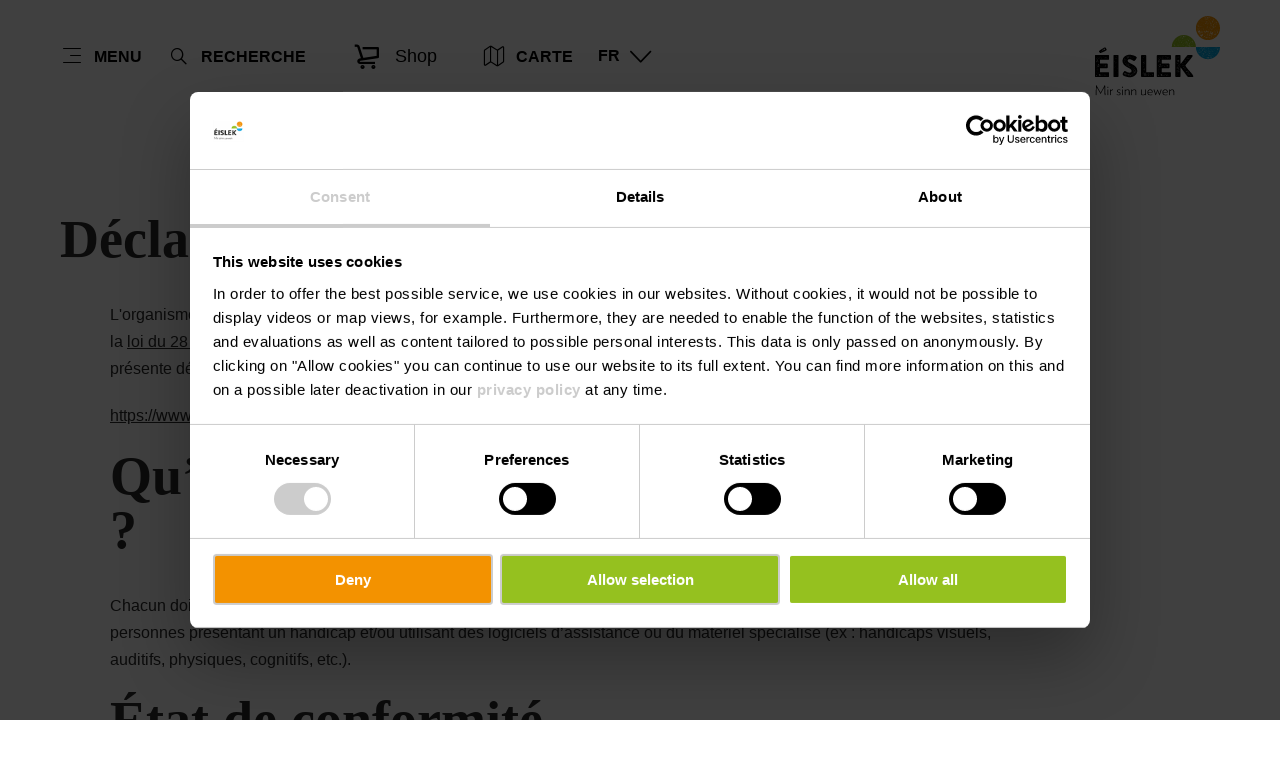

--- FILE ---
content_type: text/html; charset=utf-8
request_url: https://www.visit-eislek.lu/fr/declaration-sur-laccessibilite
body_size: 7185
content:
<!DOCTYPE html><html lang="fr-LU" class="project-eislek" data-ident="typo3_"><head><meta charset="utf-8"><!--
This website is powered by TYPO3 - inspiring people to share!
TYPO3 is a free open source Content Management Framework initially created by Kasper Skaarhoj and licensed under GNU/GPL.
TYPO3 is copyright 1998-2026 of Kasper Skaarhoj. Extensions are copyright of their respective owners.
Information and contribution at https://typo3.org/
--><title>Déclaration sur l&#039;accessibilité - Visit Eislek</title><meta name="generator" content="TYPO3 CMS"><meta name="robots" content="noindex,follow"><meta name="viewport" content="width=device-width, initial-scale=1, shrink-to-fit=no"><meta property="og:title" content="Déclaration sur l&#039;accessibilité"><meta name="twitter:title" content="Déclaration sur l&#039;accessibilité"><meta name="twitter:card" content="summary"><link rel="stylesheet" href="/_assets/6d62c6bba06369fdc43580a1a9813d3c/Branding/eislek/variables.css?1768292549" media="all"><link rel="stylesheet" href="/_assets/6d62c6bba06369fdc43580a1a9813d3c/Distribution/Assistants/Layout.css?1768292726" media="all"><link rel="stylesheet" href="/_assets/6d62c6bba06369fdc43580a1a9813d3c/Distribution/Icomoon/style.css?1768292726" media="all"><link rel="stylesheet" href="/_assets/6d62c6bba06369fdc43580a1a9813d3c/Distribution/Assistants/Layout/Styles.css?1768292726" media="all"><link rel="stylesheet" href="/_assets/6d62c6bba06369fdc43580a1a9813d3c/Distribution/Assistants/Datepicker.css?1768292726" media="all"><link rel="stylesheet" href="/_assets/6d62c6bba06369fdc43580a1a9813d3c/Distribution/Assistants/Articletext.css?1768292726" media="all"><link rel="stylesheet" href="/_assets/6d62c6bba06369fdc43580a1a9813d3c/Distribution/Assistants/FormStyles.css?1768292726" media="all"><link rel="stylesheet" href="/_assets/6d62c6bba06369fdc43580a1a9813d3c/Distribution/Assistants/Lightbox.css?1768292726" media="all"><link rel="stylesheet" href="/_assets/6d62c6bba06369fdc43580a1a9813d3c/Distribution/Assistants/ListStyles.css?1768292726" media="all"><link rel="stylesheet" href="/_assets/6d62c6bba06369fdc43580a1a9813d3c/Distribution/Assistants/LoadingAnimation.css?1768292726" media="all"><link rel="stylesheet" href="/_assets/6d62c6bba06369fdc43580a1a9813d3c/Distribution/Assistants/Slider.css?1768292726" media="all"><link href="/_assets/6d62c6bba06369fdc43580a1a9813d3c/Distribution/Structures/TextTeaser.css?1768292726" rel="stylesheet" ><link href="/_assets/6d62c6bba06369fdc43580a1a9813d3c/Distribution/Structures/BaseArticle.css?1768292726" rel="stylesheet" ><link href="/_assets/6d62c6bba06369fdc43580a1a9813d3c/Distribution/Structures/BaseArticle/Components/Atoms/Title.css?1768292726" rel="stylesheet" ><link href="/_assets/6d62c6bba06369fdc43580a1a9813d3c/Distribution/Atoms/Atpr.css?1768292726" rel="stylesheet" ><link href="/_assets/6d62c6bba06369fdc43580a1a9813d3c/Distribution/Atoms/Michelin.css?1768292726" rel="stylesheet" ><link href="/_assets/6d62c6bba06369fdc43580a1a9813d3c/Distribution/Molecules/JumpMark.css?1768292726" rel="stylesheet" ><link href="/_assets/6d62c6bba06369fdc43580a1a9813d3c/Distribution/Atoms/StickyButton.css?1768292726" rel="stylesheet" ><link href="/_assets/6d62c6bba06369fdc43580a1a9813d3c/Distribution/Structures/Pageheader.css?1768292726" rel="stylesheet" ><link href="/_assets/6d62c6bba06369fdc43580a1a9813d3c/Distribution/Structures/Pageheader/Components/Molecules/Skipnav.css?1768292726" rel="stylesheet" ><link href="/_assets/6d62c6bba06369fdc43580a1a9813d3c/Distribution/Structures/Pageheader/Components/Nucleus/Func.css?1768292726" rel="stylesheet" ><link href="/_assets/6d62c6bba06369fdc43580a1a9813d3c/Distribution/Structures/Pageheader/Components/Atoms/Funclink.css?1768292726" rel="stylesheet" ><link href="/_assets/6d62c6bba06369fdc43580a1a9813d3c/Distribution/Structures/Pageheader/Components/Molecules/Search.css?1768292726" rel="stylesheet" ><link href="/_assets/6d62c6bba06369fdc43580a1a9813d3c/Distribution/Atoms/Button.css?1768292726" rel="stylesheet" ><link href="/_assets/6d62c6bba06369fdc43580a1a9813d3c/Distribution/Structures/Pageheader/Components/Molecules/Langsetter.css?1768292726" rel="stylesheet" ><link href="/_assets/6d62c6bba06369fdc43580a1a9813d3c/Distribution/Structures/Pageheader/Components/Atoms/Logo.css?1768292726" rel="stylesheet" ><link href="/_assets/6d62c6bba06369fdc43580a1a9813d3c/Distribution/Structures/Mainnav.css?1768292726" rel="stylesheet" ><link href="/_assets/6d62c6bba06369fdc43580a1a9813d3c/Distribution/Nucleus/FulltextSearchOverlay.css?1768292726" rel="stylesheet" ><link href="/_assets/6d62c6bba06369fdc43580a1a9813d3c/Distribution/Structures/Pagefooter.css?1768292726" rel="stylesheet" ><link href="/_assets/6d62c6bba06369fdc43580a1a9813d3c/Distribution/Structures/Pagefooter/Components/Molecules/Metanav.css?1768292726" rel="stylesheet" ><link href="/_assets/6d62c6bba06369fdc43580a1a9813d3c/Distribution/Structures/Pagefooter/Components/Molecules/Socialnav.css?1768292726" rel="stylesheet" ><link href="/_assets/6d62c6bba06369fdc43580a1a9813d3c/Distribution/Structures/Pagefooter/Components/Molecules/Contact.css?1768292726" rel="stylesheet" ><link href="/_assets/6d62c6bba06369fdc43580a1a9813d3c/Distribution/Structures/Pagefooter/Components/Molecules/Logos.css?1768292726" rel="stylesheet" ><link href="/_assets/6d62c6bba06369fdc43580a1a9813d3c/Distribution/Structures/Pagefooter/Components/Atoms/Copyright.css?1768292726" rel="stylesheet" ><link href="/_assets/6d62c6bba06369fdc43580a1a9813d3c/Distribution/Structures/Pagefooter/Components/Nucleus/Langsetter.css?1768292726" rel="stylesheet" ><link href="/_assets/6d62c6bba06369fdc43580a1a9813d3c/Distribution/Structures/Pagefooter/Components/Atoms/BackLink.css?1768292726" rel="stylesheet" ><script id="Cookiebot" src="https://consent.cookiebot.com/uc.js" data-cbid="38d7e51f-dcce-4eb6-9cb2-3b809f4a71d2" data-blockingmode="auto"></script><script data-cookieconsent="ignore">
window.dataLayer = window.dataLayer || [];
function gtag() {        dataLayer.push(arguments);    }
gtag("consent", "default", {
ad_personalization: "denied",
ad_storage: "denied",
ad_user_data: "denied",
analytics_storage: "denied",
functionality_storage: "denied",
personalization_storage: "denied",
security_storage: "granted",
wait_for_update: 500,
});
gtag("set", "ads_data_redaction", true);
gtag("set", "url_passthrough", true);
</script><script>window.luxAssetsPath = ''</script><link rel="icon" type="image/png" sizes="32x32" href="/_assets/6d62c6bba06369fdc43580a1a9813d3c/Images/Favicon/eislek/favicon-32x32.png"><link rel="icon" type="image/png" sizes="16x16" href="/_assets/6d62c6bba06369fdc43580a1a9813d3c/Images/Favicon/eislek/favicon-16x16.png"><link rel="manifest" href="/_assets/6d62c6bba06369fdc43580a1a9813d3c/Images/Favicon/eislek/site.webmanifest"><link rel="mask-icon" href="/_assets/6d62c6bba06369fdc43580a1a9813d3c/Images/Favicon/eislek/safari-pinned-tab.svg" color="#5bbad5"><link rel="shortcut icon" href="/_assets/6d62c6bba06369fdc43580a1a9813d3c/Images/Favicon/eislek/favicon.ico"><meta name="msapplication-TileColor" content="#da532c"><meta name="msapplication-config" content="/_assets/6d62c6bba06369fdc43580a1a9813d3c/Images/Favicon/eislek/browserconfig.xml"><meta name="theme-color" content="#ffffff"><!-- Google Tag Manager --><script>(function(w,d,s,l,i){w[l]=w[l]||[];w[l].push({'gtm.start':
new Date().getTime(),event:'gtm.js'});var f=d.getElementsByTagName(s)[0],
j=d.createElement(s),dl=l!='dataLayer'?'&l='+l:'';j.async=true;j.src=
'https://www.googletagmanager.com/gtm.js?id='+i+dl;f.parentNode.insertBefore(j,f);
})(window,document,'script','dataLayer','GTM-5M3LMF');</script><!-- End Google Tag Manager --><link rel="canonical" href="https://www.visit-eislek.lu/fr/declaration-sur-laccessibilite"></head><body data-loading-animation-init="auto"><!-- Google Tag Manager (noscript) --><noscript><iframe src="https://www.googletagmanager.com/ns.html?id=GTM-5M3LMF"
height="0" width="0" style="display:none;visibility:hidden"></iframe></noscript><!-- End Google Tag Manager (noscript) --><header id="pageHeader" class="pageHeader--noAnim" data-noanim="1"><nav id="skipnav" aria-label="Site areas"><ul class="skipnav__list"><li class="skipnav__item "><a href="#maincontent" class="skipnav__link hide">Go to content</a></li><li class="skipnav__item skipNaviSearch"><a href="#pageHeader__search" class="skipnav__link hide">Go to search</a></li><li class="skipnav__item skipToNavi"><a href="#pageHeader__nav__opener" class="skipnav__link hide">Go to navi</a></li><li class="skipnav__item "><a href="#pageFooter" class="skipnav__link hide">Go to footer</a></li></ul></nav><div id="pageHeader__wrap"><div id="pageHeader__func"><div class="pageHeader__func__item"><button
class="pageHeader__func__link"
id="pageHeader__nav__opener"
aria-expanded="false"
aria-label="Main navigation"
><span class="pageHeader__func__link__icon icon-burger" aria-hidden="true"></span><span class="pageHeader__func__link__text">Menu</span></button></div><div class="pageHeader__func__item" id="pageHeader__search"><button
class="pageHeader__func__link"
id="pageHeader__search__opener"
aria-expanded="false"
><span class="pageHeader__func__link__icon icon-magnifier" aria-hidden="true"></span><span class="pageHeader__func__link__text">Recherche</span></button><form id="pageHeader__search__form" action="/fr/recherche" role="search"><button id="pageHeader__search__closer" type="button" aria-expanded="true" aria-label="Fermer la recherche"><span class="pageHeader__search__closer__icon icon-cross" aria-hidden="true"></span><span class="pageHeader__search__closer__text">Fermer la recherche)}</span></button><input type="text" name="query" id="pageHeader__search__input" size="1" data-autocomplete-url="/autocomplete/list" aria-label="Input search text"><button type="submit" id="pageHeader__search__button" aria-label="Chercher"><span class="pageHeader__search__button__icon icon-magnifier" aria-hidden="true"></span><span class="pageHeader__search__button__text">Chercher</span></button></form></div><div class="pageHeader__func__item" id="pageHeader__shop"><a href="https://visit-eislek.myshopify.com/"
class="button
button--cta
"
target="_blank"
aria-label=""
><span class="button__icon icon-shopping" aria-hidden="true"></span><span class="button__text">Shop</span></a></div><div class="pageHeader__func__item"><a href="/fr/carte"><button
class="pageHeader__func__link"
id="pageHeader__map__opener"
aria-expanded="false"
><span class="pageHeader__func__link__icon icon-map" aria-hidden="true"></span><span class="pageHeader__func__link__text">Carte</span></button></a></div><div class="pageHeader__func__item"><nav id="pageHeader__langsetter" aria-label="Langue"><button id="pageHeader__langsetter__opener"><span class="pageHeader__langsetter__opener__text">FR</span><span class="pageHeader__langsetter__opener__icon icon-chevron-down" aria-hidden="true"></span></button><ul id="pageHeader__langsetter__list" aria-label="Available languages"><li class="pageHeader__langsetter__item"><a class="pageHeader__langsetter__link" href="/accessibility-statement" hreflang="en-us">English</a></li><li class="pageHeader__langsetter__item"><a class="pageHeader__langsetter__link" href="/de/erklaerung-zur-barrierefreiheit" hreflang="de-DE">Deutsch</a></li><li class="pageHeader__langsetter__item"><a class="pageHeader__langsetter__link" href="/fr/declaration-sur-laccessibilite" hreflang="fr-LU">Français</a></li><li class="pageHeader__langsetter__item"><a class="pageHeader__langsetter__link" href="/nl/accessibility-statement" hreflang="nl-NL">Nederlands</a></li></ul></nav></div></div><a href="https://www.visit-eislek.lu/fr/" id="pageHeader__logo"><img aria-label="Logo Eislek" class="pageHeader__logo__light" alt="Logo Eislek" src="/_assets/6d62c6bba06369fdc43580a1a9813d3c/Distribution/Layoutimages/eislek.logo.white.svg" width="117" height="75"><img aria-label="Logo Eislek" class="pageHeader__logo__dark" alt="Logo Eislek" src="/_assets/6d62c6bba06369fdc43580a1a9813d3c/Distribution/Layoutimages/eislek.logo.gray.svg" width="117" height="75"><span class="pageHeader__logo__text">Retour à la page d’accueil</span></a></div><div id="pageHeader__overlay"><div class="pageHeader__overlay__closer"><button
class="pageHeader__func__link"
id="pageHeader__nav__closer"
aria-expanded="true"
><span class="pageHeader__func__link__icon icon-cross" aria-hidden="true"></span><span class="pageHeader__func__link__text">Fermer</span></button></div><nav id="mainnav" aria-label="Main navigation"><ul class="mainnav__lvl1"><li class="mainnav__lvl1__item"><a href="javascript:void(0);" class="mainnav__lvl1__link mainnav__lvl1__link--mobile">Inspiration &amp; Stories</a><a href="/fr/inspiration-stories" target="_self" class="mainnav__lvl1__link">Inspiration &amp; Stories</a><ul class="mainnav__lvl2"><li class="mainnav__lvl2__item"><a href="/fr/inspiration-stories" target="_self" class="mainnav__lvl2__link mainnav__lvl2__link--mobile">
Tout à Inspiration &amp; Stories
</a></li><li class="mainnav__lvl2__item"><a href="/fr/inspiration-stories/randonnees-thematiques-et-sentiers-pedagogiques" target="_self" class="mainnav__lvl2__link">Randonnées thématiques et sentiers pédagogiques</a></li><li class="mainnav__lvl2__item"><a href="https://www.visit-eislek.lu/fr/decouvrir-la-nature/randonnees-dans-leislek/points-de-vue" target="_self" class="mainnav__lvl2__link">Points de vue</a></li><li class="mainnav__lvl2__item"><a href="/fr/inspiration-stories/trailrunning-dans-leislek" target="_self" class="mainnav__lvl2__link">Trailrunning dans l&#039;Éislek</a></li><li class="mainnav__lvl2__item"><a href="/fr/inspiration-stories/un-road-trip-au-nord-du-luxembourg" target="_self" class="mainnav__lvl2__link">Un road trip au nord du Luxembourg</a></li><li class="mainnav__lvl2__item"><a href="/fr/inspiration-stories/randonnee-transfrontaliere" target="_self" class="mainnav__lvl2__link">En balade dans la vallée de l&#039;Our</a></li></ul></li><li class="mainnav__lvl1__item"><a href="javascript:void(0);" class="mainnav__lvl1__link mainnav__lvl1__link--mobile">Culture &amp; histoire dans l&#039;Éislek</a><a href="/fr/leislek" target="_self" class="mainnav__lvl1__link">Culture &amp; histoire dans l&#039;Éislek</a><ul class="mainnav__lvl2"><li class="mainnav__lvl2__item"><a href="/fr/leislek" target="_self" class="mainnav__lvl2__link mainnav__lvl2__link--mobile">
Tout à Culture &amp; histoire dans l&#039;Éislek
</a></li><li class="mainnav__lvl2__item"><a href="/fr/leislek/chateaux" target="_self" class="mainnav__lvl2__link">Châteaux</a></li><li class="mainnav__lvl2__item"><a href="/fr/leislek/musees" target="_self" class="mainnav__lvl2__link">Musées</a></li><li class="mainnav__lvl2__item"><a href="/fr/leislek/tourisme-de-memoire" target="_self" class="mainnav__lvl2__link">Lieux de mémoire</a></li><li class="mainnav__lvl2__item"><a href="/fr/leislek/lart-dans-leislek" target="_self" class="mainnav__lvl2__link">L’art dans l’Éislek</a></li><li class="mainnav__lvl2__item"><a href="/fr/leislek/leislek-en-famille" target="_self" class="mainnav__lvl2__link">L’Éislek en famille</a></li><li class="mainnav__lvl2__item"><a href="/fr/leislek/sport-loisirs" target="_self" class="mainnav__lvl2__link">Sport &amp; Loisirs</a></li></ul></li><li class="mainnav__lvl1__item"><a href="javascript:void(0);" class="mainnav__lvl1__link mainnav__lvl1__link--mobile">Découvrir la nature</a><a href="/fr/decouvrir-la-nature" target="_self" class="mainnav__lvl1__link">Découvrir la nature</a><ul class="mainnav__lvl2"><li class="mainnav__lvl2__item"><a href="/fr/decouvrir-la-nature" target="_self" class="mainnav__lvl2__link mainnav__lvl2__link--mobile">
Tout à Découvrir la nature
</a></li><li class="mainnav__lvl2__item"><a href="/fr/decouvrir-la-nature/randonnees-dans-leislek" target="_self" class="mainnav__lvl2__link">Randonnées dans l&#039;Éislek</a></li><li class="mainnav__lvl2__item"><a href="/fr/decouvrir-la-nature/eislek-pied" target="_self" class="mainnav__lvl2__link">Éislek Pied</a></li><li class="mainnav__lvl2__item"><a href="/fr/decouvrir-la-nature/escapardenne" target="_self" class="mainnav__lvl2__link">Éislek &amp; Lee Trail</a></li><li class="mainnav__lvl2__item"><a href="/fr/decouvrir-la-nature/velo" target="_self" class="mainnav__lvl2__link">Vélo</a></li><li class="mainnav__lvl2__item"><a href="/fr/decouvrir-la-nature/lacs-sports-nautiques" target="_self" class="mainnav__lvl2__link">Lacs &amp; sports nautiques</a></li></ul></li><li class="mainnav__lvl1__item"><a href="javascript:void(0);" class="mainnav__lvl1__link mainnav__lvl1__link--mobile">Préparer votre séjour</a><a href="/fr/preparer-votre-sejour" target="_self" class="mainnav__lvl1__link">Préparer votre séjour</a><ul class="mainnav__lvl2"><li class="mainnav__lvl2__item"><a href="/fr/preparer-votre-sejour" target="_self" class="mainnav__lvl2__link mainnav__lvl2__link--mobile">
Tout à Préparer votre séjour
</a></li><li class="mainnav__lvl2__item"><a href="/fr/preparer-votre-sejour/hebergements" target="_self" class="mainnav__lvl2__link">Hébergements</a></li><li class="mainnav__lvl2__item"><a href="/fr/preparer-votre-sejour/food-drink" target="_self" class="mainnav__lvl2__link">Food &amp; Drink</a></li><li class="mainnav__lvl2__item"><a href="/fr/preparer-votre-sejour/fetes-et-evenements" target="_self" class="mainnav__lvl2__link">Fêtes &amp; évènements</a></li><li class="mainnav__lvl2__item"><a href="/fr/preparer-votre-sejour/visites-guidees" target="_self" class="mainnav__lvl2__link">Visites guidées</a></li><li class="mainnav__lvl2__item"><a href="/fr/carte" target="_self" class="mainnav__lvl2__link">Carte interactive</a></li><li class="mainnav__lvl2__item"><a href="/fr/preparer-votre-sejour/accessibilite-dans-leislek" target="_self" class="mainnav__lvl2__link">Accessibilité dans l&#039;Éislek</a></li><li class="mainnav__lvl2__item"><a href="/fr/preparer-votre-sejour/online-shop" target="_self" class="mainnav__lvl2__link">Online shop</a></li></ul></li></ul></nav><div id="fulltextSearchOverlay"><div class="fulltextSearchOverlay__suggest"><h4 class="fulltextSearchOverlay__title">Suggestions de recherche</h4></div></div></div></header><main id="maincontent"><article class="
textTeaser h-grid v-el
" id="c14236" data-jumppairing="Déclaration sur l'accessibilité"><div class="
textTeaser__text
h-el-lg-9 h-el-lg-off-1
h-el-md-10
h-el-sm-10 h-el-sm-off-1
h-el-ty-12
"><div class="baseArticle"><div class="baseArticle__title__wrapper"><h1 class="baseArticle__title">
Déclaration sur l&#039;accessibilité
</h1><div class="baseArticle__title__tags"></div></div><div class="baseArticle__text baseArticle__text--extendable"
data-text_extend="Afficher tout"
data-text_shrink="Afficher moins"
><p>L'organisme déclarant "Visit Éislek" s'engage à rendre son site internet et ses applications mobiles accessibles, conformément à la <a href="http://legilux.public.lu/eli/etat/leg/loi/2019/05/28/a373/jo" target="_blank" rel="noreferrer">loi du 28 mai 2019</a> relative à l’accessibilité des sites internet et des applications mobiles des organismes du secteur public. La présente déclaration sur l'accessibilité s'applique à :</p><p><a href="https://www.visit-eislek.lu" target="_blank">https://www.visit-eislek.lu</a></p><h2>Qu’est-ce que l’accessibilité numérique ?</h2><p>Chacun doit pouvoir utiliser et consulter facilement les informations figurant sur un site web ou une application notamment les personnes présentant un handicap et/ou utilisant des logiciels d’assistance ou du matériel spécialisé (ex : handicaps visuels, auditifs, physiques, cognitifs, etc.).</p><h2>État de conformité</h2><p>Le présent site internet et les présentes applications mobiles sont en <strong>conformité partielle</strong> à la norme européenne <a href="https://www.etsi.org/deliver/etsi_en/301500_301599/301549/02.01.02_60/en_301549v020102p.pdf" target="_blank" rel="noreferrer">EN 301 549</a> ainsi qu'au <a href="https://accessibilite.public.lu/fr/rgaa4.1.2/" target="_blank" rel="noreferrer">Référentiel général d’amélioration de l’accessibilité web(RGAA) v4.1.2</a> et au <a href="https://accessibilite.public.lu/fr/raam1/" target="_blank" rel="noreferrer">Référentiel d'évaluation de l'accessibilité des applications mobiles (RAAM) v1</a> qui l'implémentent, en raison des éléments énumérés ci-dessous.</p><h2>Contenu non accessible</h2><p>Le contenu visé ci-après n'est pas accessible pour la/les raison(s) suivante(s)&nbsp;:</p><h3>Non-conformités</h3><ul><li data-list-item-id="eaa26346247a21de3af455e02c38d058d">Certaines images ne portent pas une alternative textuelle pertinente ou une description détaillée.</li><li data-list-item-id="e7b02365dfbda29e0da6287350aedf162">Quelques liens image n'ont pas d'intitulé, en particulier les réseaux sociaux.</li><li data-list-item-id="e6cb5b8b70c80dcbb681a6448a79478d5">Certaines informations sont données uniquement par la couleur.</li><li data-list-item-id="eff0b9673ebab62f9833bc5e313be7d1b">Certains textes n’ont pas un contraste suffisant.</li><li data-list-item-id="e6733136019ba5ced85ea07578be39b21">Certains carrousels ne sont pas aisément navigables au clavier et les boutons ne sont pas tous accessibles.</li><li data-list-item-id="eb33752de0c4dfdbdfca16a21905b16d1">Certains éléments interactifs sont inaccessibles au clavier.</li><li data-list-item-id="e940450635949d83a0211fdf6754534f5">Le code html n'est pas valide sur toutes les pages ce qui peut créer une incompréhension pour les lecteurs d'écran.</li><li data-list-item-id="ed326e5ad0079e96ce15640c86087dd02">Certaines pages contiennent des contenus dans une autre langue qui ne contiennent pas un attribut qui marque le changement de langue.</li><li data-list-item-id="ecb8de5de1fb3635bd57170c4c965fd65">La structuration de certaines pages peut être incohérente.</li><li data-list-item-id="eee8cfc55dc7465340690fe157baeac58">Le « focus » sur les éléments n'est parfois pas assez contrasté sur certaines pages.</li><li data-list-item-id="ef740a7335087ce4933c523395360502f">L'étiquette et l'intitulé du champ de recherche n'est pas visible.</li><li data-list-item-id="e6ab74729bd4f387a3b6f9db1fc0d382a">Il manque des liens d'accès rapide et des liens d'évitement.</li></ul><h2>Préparation de la présente déclaration sur l'accessibilité</h2><p>La présente déclaration a été préparée le 9 novembre 2023. Les mentions figurant dans cette déclaration sont exactes et fondées sur une évaluation effective de la conformité du présent site internet et des présentes applications mobiles avec les exigences fixées dans le <a href="https://accessibilite.public.lu/fr/rgaa4.1.2/" target="_blank" rel="noreferrer">RGAA 4.1.2</a> et le <a href="https://accessibilite.public.lu/fr/raam1/" target="_blank" rel="noreferrer">RAAM 1</a> , telle qu'une auto-évaluation réalisée par l'organisme "OFFICE RÉGIONAL DU TOURISME ÉISLEK".</p><h2>Retour d'information et coordonnées de contact</h2><p>Si vous constatez un défaut d’accessibilité, envoyez-nous un courriel à <a href="mailto:info@visit-eislek.lu" class="email u-email">info@visit-eislek.lu</a> : décrivez votre problème et indiquez-nous la page concernée. Nous nous engageons à vous répondre par courriel dans un délai d'un mois au plus tard. Pour remédier au problème de manière durable et dans la mesure du raisonnable, la correction en ligne du défaut d’accessibilité sera privilégiée. Si cela ne peut être fait, l’information souhaitée vous sera transmise dans un format accessible selon vos souhaits :</p><ul><li data-list-item-id="e0d9dfc508f33c4c2d567ac070cf5c721">par écrit dans un document ou courriel ;</li><li data-list-item-id="e8b31d2149f91f31eda0fde951ee1cac1">à l’oral lors d'un entretien ou par téléphone.</li></ul><h2>Procédure permettant d'assurer le respect des dispositions</h2><p>En cas de réponse non satisfaisante, vous avez également la possibilité d’en informer le <a href="https://sip.gouvernement.lu" target="_blank" rel="noreferrer">Service information et presse</a>, organisme responsable du contrôle de l’accessibilité, via son <a href="https://sip.gouvernement.lu/fr/support/reclamation-accessibilite.html" target="_blank" rel="noreferrer">formulaire de réclamation en ligne</a>, ou <a href="http://www.ombudsman.lu/" target="_blank" rel="noreferrer">l’Ombudsman</a>, médiateur du Grand-Duché de Luxembourg.</p></div></div></div></article></main><footer id="pageFooter"><div id="pageFooter__wrap" class="h-grid"><div class="pageFooter__item h-el-lg-8 h-el-md-8 h-el-sm-12 h-el-ty-12"><nav id="pageFooter__metanav" aria-label="Meta navigation"><ul class="pageFooter__metanav__list"><li class="pageFooter__metanav__item"><a href="/fr/team" class="pageFooter__metanav__link">Team</a></li><li class="pageFooter__metanav__item"><a href="/fr/politique-de-confidentialite" class="pageFooter__metanav__link">Politique de confidentialité</a></li><li class="pageFooter__metanav__item"><a href="/fr/declaration-sur-laccessibilite" class="pageFooter__metanav__link">Déclaration sur l&#039;accessibilité</a></li><li class="pageFooter__metanav__item"><a href="/fr/mentions-legales" class="pageFooter__metanav__link">Mentions légales</a></li><li class="pageFooter__metanav__item"><a href="/fr/cookies" class="pageFooter__metanav__link">Cookies</a></li><li class="pageFooter__metanav__item"><a href="https://www.visit-eislek.lu/fr/b2b" class="pageFooter__metanav__link">Espace partenaires</a></li><li class="pageFooter__metanav__item"><a href="/fr/declaration-sur-laccessibilite-1" class="pageFooter__metanav__link">Déclaration sur l&#039;accessibilité</a></li></ul></nav></div><div class="pageFooter__item h-el-lg-4 h-el-md-4 h-el-sm-12 h-el-ty-12"><nav id="pageFooter__socialnav" aria-label="Social Media"><a href="https://www.facebook.com/visiteislek/" class="pageFooter__socialnav__link" target="_blank" rel="nofollow" aria-label="Lien externe vers le site Internet de Facebook (s&#039;ouvre dans un nouvel onglet)"><span class="pageFooter__socialnav__link__icon icon-facebook" aria-hidden="true"></span><span class="pageFooter__socialnav__link__text">Facebook</span></a><a href="https://www.instagram.com/visiteislek/" class="pageFooter__socialnav__link" target="_blank" rel="nofollow" aria-label="Lien externe vers le site Internet de Instagram (s&#039;ouvre dans un nouvel onglet)"><span class="pageFooter__socialnav__link__icon icon-instagram" aria-hidden="true"></span><span class="pageFooter__socialnav__link__text">Instagram</span></a><a href="https://wa.me/352691888455" class="pageFooter__socialnav__link" target="_blank" rel="nofollow" aria-label="Lien externe vers le site Internet de Whatsapp (s&#039;ouvre dans un nouvel onglet)"><span class="pageFooter__socialnav__link__icon icon-whatsapp" aria-hidden="true"></span><span class="pageFooter__socialnav__link__text">Whatsapp</span></a></nav></div><div class="pageFooter__item h-el-lg-12"><address class="pageFooter__contact" role="complementary" aria-label="Contact"><div class="pageFooter__contact__container"><p><strong>Office Régional du Tourisme Éislek</strong><br />
              B.P. 12<br />
              L-9401 Vianden
            
        </p><p><a href="tel:+35226950566">+352 26 95 05 66 </a><br /><a href="mailto:info@visit-eislek.lu">info@visit-eislek.lu</a><br /></p></div></address></div><div class="pageFooter__item h-el-lg-12"><div id="pageFooter__logos"><span class="pageFooter__logos__item pageFooter__logos__item--eislek"><img alt="Logo Eislek" src="/_assets/6d62c6bba06369fdc43580a1a9813d3c/Distribution/Layoutimages/eislek.logo.white.svg" width="117" height="75"><span class="pageFooter__logos__item__text">Luxembourg for Tourism</span></span><span class="pageFooter__logos__item"><img src="/_assets/6d62c6bba06369fdc43580a1a9813d3c/Distribution/Layoutimages/LeGouvernement.white.png" width="243" height="58" alt=""></span><span class="pageFooter__logos__item"><img alt="Logo with text &quot;Chamber of commerce luxemburg powerning business&quot;" src="/_assets/6d62c6bba06369fdc43580a1a9813d3c/Distribution/Layoutimages/chamberofcommerce.svg" width="357" height="192"><span class="pageFooter__logos__item__text">Chamber of commerce luxemburg powerning business</span></span><span class="pageFooter__logos__item"><img alt="Logo Visit Luxembourg" src="/_assets/6d62c6bba06369fdc43580a1a9813d3c/Distribution/Layoutimages/visitluxembourg.logo.white.svg" width="143" height="55"><span class="pageFooter__logos__item__text">Luxembourg for Tourism</span></span><span class="pageFooter__logos__item"><img alt="Logo Leading Quality Trails - Best of Europe" src="/_assets/6d62c6bba06369fdc43580a1a9813d3c/Distribution/Layoutimages/logo.leadingQualityRegion.gray.svg" width="408" height="483"><span class="pageFooter__logos__item__text">Leading Quality Trails - Best of Europe</span></span></div></div><div class="pageFooter__item h-el-lg-12"><span class="pageFooter__copyright">© 2026 Office Régional du Tourisme Éislek</span></div></div><nav id="pageFooter__langsetter" aria-label="Available languages"><h2 class="pageFooter__langsetter__title" aria-hidden="true"><span class="pageFooter__langsetter__title__icon icon-world"></span><span class="pageFooter__langsetter__title__text">Langue</span></h2><ul class="pageFooter__langsetter__list"><li class="pageFooter__langsetter__item"><a class="pageFooter__langsetter__link" href="/accessibility-statement"
hreflang="en-us">English</a></li><li class="pageFooter__langsetter__item"><a class="pageFooter__langsetter__link" href="/de/erklaerung-zur-barrierefreiheit"
hreflang="de-DE">Deutsch</a></li><li class="pageFooter__langsetter__item"><a class="pageFooter__langsetter__link" href="/fr/declaration-sur-laccessibilite"
hreflang="fr-LU">Français</a></li><li class="pageFooter__langsetter__item"><a class="pageFooter__langsetter__link" href="/nl/accessibility-statement"
hreflang="nl-NL">Nederlands</a></li></ul></nav><a class="pageFooter__backlink" href="javascript:window.scrollTo(0, 0)">Vers le haut de page</a></footer><script src="/_assets/6d62c6bba06369fdc43580a1a9813d3c/Distribution/Structures/BaseArticle.js?1768292726"></script><script src="/_assets/6d62c6bba06369fdc43580a1a9813d3c/Distribution/Molecules/JumpMark.js?1768292726"></script><script src="/_assets/6d62c6bba06369fdc43580a1a9813d3c/Distribution/Atoms/StickyButton.js?1768292726"></script><script src="/_assets/6d62c6bba06369fdc43580a1a9813d3c/Distribution/Structures/Pageheader.js?1768292726"></script><script src="/_assets/6d62c6bba06369fdc43580a1a9813d3c/Distribution/Structures/Pageheader/Components/Nucleus/Func.js?1768292726"></script><script src="/_assets/6d62c6bba06369fdc43580a1a9813d3c/Distribution/Structures/Pageheader/Components/Molecules/Search.js?1768292726"></script><script src="/_assets/6d62c6bba06369fdc43580a1a9813d3c/Distribution/Structures/Pageheader/Components/Molecules/Langsetter.js?1768292726"></script><script src="/_assets/6d62c6bba06369fdc43580a1a9813d3c/Distribution/Structures/Mainnav.js?1768292726"></script><script src="/_assets/6d62c6bba06369fdc43580a1a9813d3c/Distribution/Nucleus/FulltextSearchOverlay.js?1768292726"></script></body></html>

--- FILE ---
content_type: text/css; charset=utf-8
request_url: https://www.visit-eislek.lu/_assets/6d62c6bba06369fdc43580a1a9813d3c/Distribution/Structures/TextTeaser.css?1768292726
body_size: 503
content:
@media (min-width:1001px){.textTeaser__line{display:flex}}.textTeaser__line:not(:last-child),.textTeaser__text:not(:last-child){padding-bottom:70px}@media (min-width:1001px){.textTeaser.textTeaser--mirrored .textTeaser__line .textTeaser__teaserWrap{order:1}.textTeaser.textTeaser--mirrored .textTeaser__line .textTeaser__text{order:2}:not(.heroModule)+.textTeaser .textTeaser__text.textTeaser__text--besidesGallery{padding-top:120px}.heroModule+.textTeaser .textTeaser__galleryWrap{margin-top:-150px;min-height:700px}}@media (min-width:1401px){.textTeaser.textTeaser--mirrored .textTeaser__text:is(.textTeaser__text--besidesGallery,.textTeaser__text--besidesTeaser){margin-left:8.33333%!important}}@media (max-width:1400px) and (min-width:1001px){.textTeaser.textTeaser--mirrored .textTeaser__text:is(.textTeaser__text--besidesGallery,.textTeaser__text--besidesTeaser){margin-left:8.33333%!important}}.textTeaser__citationWrap{border-bottom:1px solid var(--color_cd_gray);border-top:1px solid var(--color_cd_gray);box-sizing:content-box!important}.textTeaser__citationWrap:not(:last-child){margin-bottom:70px}.textTeaser__citationWrap:not(:first-child){margin-top:70px}@media (min-width:1401px){.textTeaser:not(.textTeaser--mirrored) .textTeaser__citationWrap{margin-left:-22.55639098%!important;padding-left:22.55639%}.textTeaser.textTeaser--mirrored .textTeaser__citationWrap{margin-right:-22.55639098%!important;padding-right:22.55639%}}@media (max-width:1400px) and (min-width:1001px){.textTeaser:not(.textTeaser--mirrored) .textTeaser__citationWrap{margin-left:-8.86699507%!important;padding-left:8.867%}.textTeaser.textTeaser--mirrored .textTeaser__citationWrap{margin-right:-8.86699507%!important;padding-right:8.867%}}@media (max-width:1000px) and (min-width:651px){.textTeaser__citationWrap{margin-right:-21.42857%!important;padding-right:21.42857%}}@media (max-width:650px){.textTeaser__citationWrap{margin-right:-20.40816327%!important;padding-right:20.40816%}}.textTeaser__galleryWrap{box-sizing:content-box!important}@media (min-width:1401px){.textTeaser:not(.textTeaser--mirrored) .textTeaser__galleryWrap{margin-left:8.33333%!important;margin-right:-13.15789474%!important;padding-right:13.15789474%}}@media (max-width:1400px) and (min-width:1001px){.textTeaser:not(.textTeaser--mirrored) .textTeaser__galleryWrap{margin-left:8.33333%!important;margin-right:-5.17241379%!important;padding-right:5.17241379%}}@media (max-width:1000px) and (min-width:651px){.textTeaser:not(.textTeaser--mirrored) .textTeaser__galleryWrap{margin-right:-9.52380952%!important;padding-right:9.52380952%}}@media (max-width:650px){.textTeaser:not(.textTeaser--mirrored) .textTeaser__galleryWrap{margin-right:-20.40816327%!important;padding-right:20.40816327%}}@media (min-width:1401px){.textTeaser.textTeaser--mirrored .textTeaser__galleryWrap{margin-left:-13.15789474%!important;padding-right:13.15789474%}}@media (max-width:1400px) and (min-width:1001px){.textTeaser.textTeaser--mirrored .textTeaser__galleryWrap{margin-left:-5.17241379%!important;padding-right:5.17241379%}}@media (max-width:1000px) and (min-width:651px){.textTeaser.textTeaser--mirrored .textTeaser__galleryWrap{margin-left:-9.52380952%!important;padding-right:9.52380952%}}@media (max-width:650px){.textTeaser.textTeaser--mirrored .textTeaser__galleryWrap{margin-left:-20.40816327%!important;padding-right:20.40816327%}}@media (min-width:1401px){.textTeaser__galleryWrap .tipTeaser{width:139.47368%}}@media (max-width:1400px) and (min-width:1001px){.textTeaser__galleryWrap .tipTeaser{width:115.51724%}}@media (max-width:1000px) and (min-width:651px){.textTeaser__galleryWrap .tipTeaser{width:110.38961%}}@media (max-width:650px){.textTeaser__galleryWrap .tipTeaser{width:120.40816%}}

--- FILE ---
content_type: application/x-javascript
request_url: https://consentcdn.cookiebot.com/consentconfig/38d7e51f-dcce-4eb6-9cb2-3b809f4a71d2/visit-eislek.lu/configuration.js
body_size: 516
content:
CookieConsent.configuration.tags.push({id:187351107,type:"script",tagID:"",innerHash:"",outerHash:"",tagHash:"277629359948",url:"https://consent.cookiebot.com/uc.js",resolvedUrl:"https://consent.cookiebot.com/uc.js",cat:[1]});CookieConsent.configuration.tags.push({id:187351108,type:"script",tagID:"",innerHash:"",outerHash:"",tagHash:"7572818374064",url:"",resolvedUrl:"",cat:[3,4]});CookieConsent.configuration.tags.push({id:187351110,type:"script",tagID:"",innerHash:"",outerHash:"",tagHash:"9824340517279",url:"https://www.visit-eislek.lu/_assets/6d62c6bba06369fdc43580a1a9813d3c/Distribution/Assistants/ScriptLoader.js?1766042106",resolvedUrl:"https://www.visit-eislek.lu/_assets/6d62c6bba06369fdc43580a1a9813d3c/Distribution/Assistants/ScriptLoader.js?1766042106",cat:[3]});CookieConsent.configuration.tags.push({id:187351113,type:"iframe",tagID:"",innerHash:"",outerHash:"",tagHash:"11695137129944",url:"https://w.soundcloud.com/player/?url=https%3A//api.soundcloud.com/tracks/1843522698&color=%23ff9900&auto_play=false&hide_related=false&show_comments=true&show_user=true&show_reposts=false&show_teaser=true",resolvedUrl:"https://w.soundcloud.com/player/?url=https%3A//api.soundcloud.com/tracks/1843522698&color=%23ff9900&auto_play=false&hide_related=false&show_comments=true&show_user=true&show_reposts=false&show_teaser=true",cat:[1,3]});CookieConsent.configuration.tags.push({id:187351114,type:"iframe",tagID:"",innerHash:"",outerHash:"",tagHash:"4516897339224",url:"https://www.youtube.com/embed/Q9h_CBX3-m4?si=R-ELxngM7b8eVO2U",resolvedUrl:"https://www.youtube.com/embed/Q9h_CBX3-m4?si=R-ELxngM7b8eVO2U",cat:[3,4]});CookieConsent.configuration.tags.push({id:187351115,type:"script",tagID:"",innerHash:"",outerHash:"",tagHash:"1701671995469",url:"https://www.visit-eislek.lu/_assets/18c5f31f66a960e8c8608967942246a1/JavaScript/Frontend/RecaptchaEnterprise/init.js?1766041993",resolvedUrl:"https://www.visit-eislek.lu/_assets/18c5f31f66a960e8c8608967942246a1/JavaScript/Frontend/RecaptchaEnterprise/init.js?1766041993",cat:[1]});CookieConsent.configuration.tags.push({id:187351116,type:"script",tagID:"",innerHash:"",outerHash:"",tagHash:"8475953978054",url:"",resolvedUrl:"",cat:[1,4]});CookieConsent.configuration.tags.push({id:187351124,type:"iframe",tagID:"",innerHash:"",outerHash:"",tagHash:"5714123081213",url:"https://www.youtube.com/embed/fddu089gB9I?si=rZhbBz9nIY7BkkWp",resolvedUrl:"https://www.youtube.com/embed/fddu089gB9I?si=rZhbBz9nIY7BkkWp",cat:[4]});CookieConsent.configuration.tags.push({id:187351144,type:"iframe",tagID:"",innerHash:"",outerHash:"",tagHash:"3807032239649",url:"https://www.youtube.com/embed/c4JlLaSOvl0?si=7f663YkLNJO3AcQY",resolvedUrl:"https://www.youtube.com/embed/c4JlLaSOvl0?si=7f663YkLNJO3AcQY",cat:[4]});